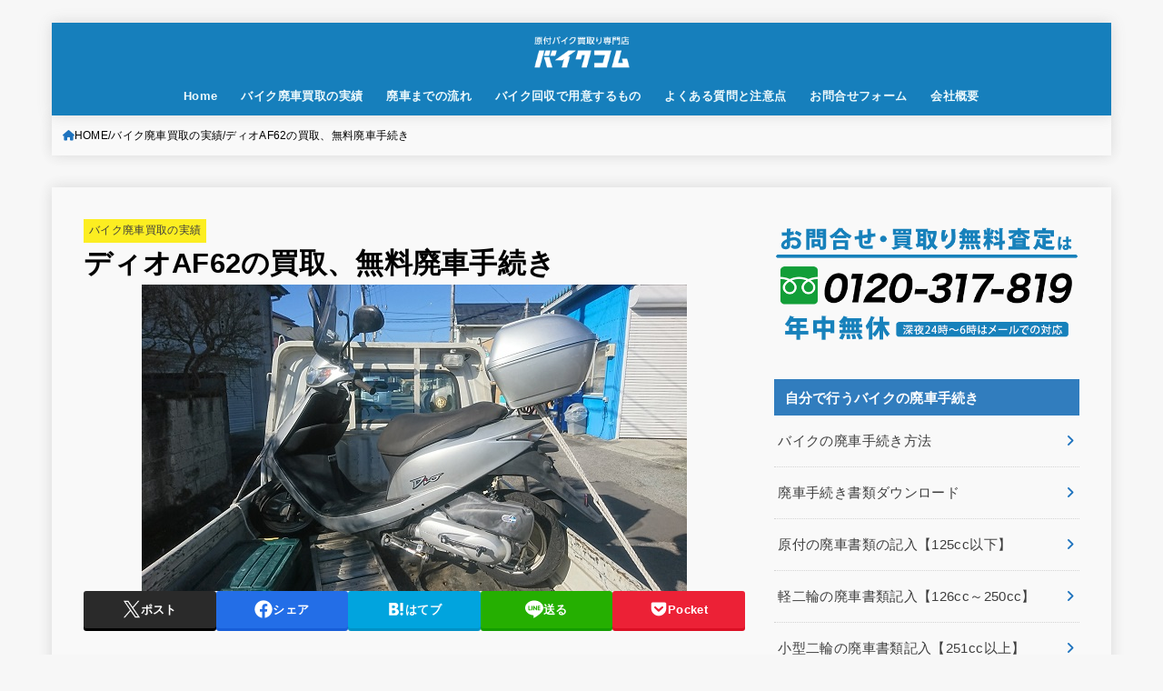

--- FILE ---
content_type: text/html; charset=UTF-8
request_url: https://kanagawa-bike.jp/odawarashibaikukaitori-dio/
body_size: 18047
content:
<!doctype html>
<html dir="ltr" lang="ja">
<head>
<meta charset="utf-8">
<meta http-equiv="X-UA-Compatible" content="IE=edge">
<meta name="HandheldFriendly" content="True">
<meta name="MobileOptimized" content="320">
<meta name="viewport" content="width=device-width, initial-scale=1.0, viewport-fit=cover">
<link rel="pingback" href="https://kanagawa-bike.jp/xmlrpc.php">
<link media="all" href="https://kanagawa-bike.jp/wp-content/cache/autoptimize/css/autoptimize_850a78134e04a3d5a7b8c7e8b3e2e8e4.css" rel="stylesheet"><title>ディオAF62の買取、無料廃車手続き | バイクコム湘南</title>

		<!-- All in One SEO 4.9.1.1 - aioseo.com -->
	<meta name="robots" content="max-image-preview:large" />
	<meta name="author" content="バイクコム湘南"/>
	<meta name="google-site-verification" content="VVFB14zrNopVTBmwukKl12QNfvC2I8_jDeCh40LLigI" />
	<link rel="canonical" href="https://kanagawa-bike.jp/odawarashibaikukaitori-dio/" />
	<meta name="generator" content="All in One SEO (AIOSEO) 4.9.1.1" />
		<script type="application/ld+json" class="aioseo-schema">
			{"@context":"https:\/\/schema.org","@graph":[{"@type":"Article","@id":"https:\/\/kanagawa-bike.jp\/odawarashibaikukaitori-dio\/#article","name":"\u30c7\u30a3\u30aaAF62\u306e\u8cb7\u53d6\u3001\u7121\u6599\u5ec3\u8eca\u624b\u7d9a\u304d | \u30d0\u30a4\u30af\u30b3\u30e0\u6e58\u5357","headline":"\u30c7\u30a3\u30aaAF62\u306e\u8cb7\u53d6\u3001\u7121\u6599\u5ec3\u8eca\u624b\u7d9a\u304d","author":{"@id":"https:\/\/kanagawa-bike.jp\/author\/aksiknaop-17895j\/#author"},"publisher":{"@id":"https:\/\/kanagawa-bike.jp\/#organization"},"image":{"@type":"ImageObject","url":"https:\/\/kanagawa-bike.jp\/wp-content\/uploads\/2019\/02\/DSC_3274.jpg","width":600,"height":337,"caption":"\u5c0f\u7530\u539f\u5e02\u30d0\u30a4\u30af\u8cb7\u53d6\u3001\u30c7\u30a3\u30aaAF62"},"datePublished":"2019-02-21T11:42:53+09:00","dateModified":"2019-02-17T22:56:55+09:00","inLanguage":"ja","mainEntityOfPage":{"@id":"https:\/\/kanagawa-bike.jp\/odawarashibaikukaitori-dio\/#webpage"},"isPartOf":{"@id":"https:\/\/kanagawa-bike.jp\/odawarashibaikukaitori-dio\/#webpage"},"articleSection":"\u30d0\u30a4\u30af\u5ec3\u8eca\u8cb7\u53d6\u306e\u5b9f\u7e3e, \u5c0f\u7530\u539f\u5e02\u30d0\u30a4\u30af\u5ec3\u8eca\u624b\u7d9a\u304d"},{"@type":"BreadcrumbList","@id":"https:\/\/kanagawa-bike.jp\/odawarashibaikukaitori-dio\/#breadcrumblist","itemListElement":[{"@type":"ListItem","@id":"https:\/\/kanagawa-bike.jp#listItem","position":1,"name":"\u30db\u30fc\u30e0","item":"https:\/\/kanagawa-bike.jp","nextItem":{"@type":"ListItem","@id":"https:\/\/kanagawa-bike.jp\/category\/%e6%9c%aa%e5%88%86%e9%a1%9e\/#listItem","name":"\u30d0\u30a4\u30af\u5ec3\u8eca\u8cb7\u53d6\u306e\u5b9f\u7e3e"}},{"@type":"ListItem","@id":"https:\/\/kanagawa-bike.jp\/category\/%e6%9c%aa%e5%88%86%e9%a1%9e\/#listItem","position":2,"name":"\u30d0\u30a4\u30af\u5ec3\u8eca\u8cb7\u53d6\u306e\u5b9f\u7e3e","item":"https:\/\/kanagawa-bike.jp\/category\/%e6%9c%aa%e5%88%86%e9%a1%9e\/","nextItem":{"@type":"ListItem","@id":"https:\/\/kanagawa-bike.jp\/odawarashibaikukaitori-dio\/#listItem","name":"\u30c7\u30a3\u30aaAF62\u306e\u8cb7\u53d6\u3001\u7121\u6599\u5ec3\u8eca\u624b\u7d9a\u304d"},"previousItem":{"@type":"ListItem","@id":"https:\/\/kanagawa-bike.jp#listItem","name":"\u30db\u30fc\u30e0"}},{"@type":"ListItem","@id":"https:\/\/kanagawa-bike.jp\/odawarashibaikukaitori-dio\/#listItem","position":3,"name":"\u30c7\u30a3\u30aaAF62\u306e\u8cb7\u53d6\u3001\u7121\u6599\u5ec3\u8eca\u624b\u7d9a\u304d","previousItem":{"@type":"ListItem","@id":"https:\/\/kanagawa-bike.jp\/category\/%e6%9c%aa%e5%88%86%e9%a1%9e\/#listItem","name":"\u30d0\u30a4\u30af\u5ec3\u8eca\u8cb7\u53d6\u306e\u5b9f\u7e3e"}}]},{"@type":"Organization","@id":"https:\/\/kanagawa-bike.jp\/#organization","name":"\u30d0\u30a4\u30af\u30b3\u30e0\u6e58\u5357","description":"\u6e58\u5357\u306e\u539f\u4ed8\u30d0\u30a4\u30af\u5ec3\u8eca\u3001\u51e6\u5206\u3001\u5ec3\u8eca\u624b\u7d9a\u304d\u3001\u85e4\u6ca2\u5e02\u3001\u8305\u30f6\u5d0e\u5e02\u3001\u5e73\u585a\u5e02\u3001\u5c0f\u7530\u539f\u5e02\u3001\u79e6\u91ce\u5e02\u3001\u4f0a\u52e2\u539f\u5e02\u3001\u5357\u8db3\u67c4\u5e02\u3001\u5bd2\u5ddd\u753a\u3001\u5927\u78ef\u753a\u3001\u4e8c\u5bae\u753a\u3001\u8db3\u67c4","url":"https:\/\/kanagawa-bike.jp\/","logo":{"@type":"ImageObject","url":"https:\/\/kanagawa-bike.jp\/wp-content\/uploads\/2019\/01\/logo_bikecomwhite_230x50.png","@id":"https:\/\/kanagawa-bike.jp\/odawarashibaikukaitori-dio\/#organizationLogo","width":230,"height":50,"caption":"\u30d0\u30a4\u30af\u30b3\u30e0"},"image":{"@id":"https:\/\/kanagawa-bike.jp\/odawarashibaikukaitori-dio\/#organizationLogo"}},{"@type":"Person","@id":"https:\/\/kanagawa-bike.jp\/author\/aksiknaop-17895j\/#author","url":"https:\/\/kanagawa-bike.jp\/author\/aksiknaop-17895j\/","name":"\u30d0\u30a4\u30af\u30b3\u30e0\u6e58\u5357"},{"@type":"WebPage","@id":"https:\/\/kanagawa-bike.jp\/odawarashibaikukaitori-dio\/#webpage","url":"https:\/\/kanagawa-bike.jp\/odawarashibaikukaitori-dio\/","name":"\u30c7\u30a3\u30aaAF62\u306e\u8cb7\u53d6\u3001\u7121\u6599\u5ec3\u8eca\u624b\u7d9a\u304d | \u30d0\u30a4\u30af\u30b3\u30e0\u6e58\u5357","inLanguage":"ja","isPartOf":{"@id":"https:\/\/kanagawa-bike.jp\/#website"},"breadcrumb":{"@id":"https:\/\/kanagawa-bike.jp\/odawarashibaikukaitori-dio\/#breadcrumblist"},"author":{"@id":"https:\/\/kanagawa-bike.jp\/author\/aksiknaop-17895j\/#author"},"creator":{"@id":"https:\/\/kanagawa-bike.jp\/author\/aksiknaop-17895j\/#author"},"image":{"@type":"ImageObject","url":"https:\/\/kanagawa-bike.jp\/wp-content\/uploads\/2019\/02\/DSC_3274.jpg","@id":"https:\/\/kanagawa-bike.jp\/odawarashibaikukaitori-dio\/#mainImage","width":600,"height":337,"caption":"\u5c0f\u7530\u539f\u5e02\u30d0\u30a4\u30af\u8cb7\u53d6\u3001\u30c7\u30a3\u30aaAF62"},"primaryImageOfPage":{"@id":"https:\/\/kanagawa-bike.jp\/odawarashibaikukaitori-dio\/#mainImage"},"datePublished":"2019-02-21T11:42:53+09:00","dateModified":"2019-02-17T22:56:55+09:00"},{"@type":"WebSite","@id":"https:\/\/kanagawa-bike.jp\/#website","url":"https:\/\/kanagawa-bike.jp\/","name":"\u30d0\u30a4\u30af\u30b3\u30e0\u6e58\u5357","description":"\u6e58\u5357\u306e\u539f\u4ed8\u30d0\u30a4\u30af\u5ec3\u8eca\u3001\u51e6\u5206\u3001\u5ec3\u8eca\u624b\u7d9a\u304d\u3001\u85e4\u6ca2\u5e02\u3001\u8305\u30f6\u5d0e\u5e02\u3001\u5e73\u585a\u5e02\u3001\u5c0f\u7530\u539f\u5e02\u3001\u79e6\u91ce\u5e02\u3001\u4f0a\u52e2\u539f\u5e02\u3001\u5357\u8db3\u67c4\u5e02\u3001\u5bd2\u5ddd\u753a\u3001\u5927\u78ef\u753a\u3001\u4e8c\u5bae\u753a\u3001\u8db3\u67c4","inLanguage":"ja","publisher":{"@id":"https:\/\/kanagawa-bike.jp\/#organization"}}]}
		</script>
		<!-- All in One SEO -->

<link rel='dns-prefetch' href='//fonts.googleapis.com' />
<link rel='dns-prefetch' href='//cdnjs.cloudflare.com' />
<link rel="alternate" type="application/rss+xml" title="バイクコム湘南 &raquo; フィード" href="https://kanagawa-bike.jp/feed/" />
<link rel="alternate" type="application/rss+xml" title="バイクコム湘南 &raquo; コメントフィード" href="https://kanagawa-bike.jp/comments/feed/" />
<link rel="alternate" type="application/rss+xml" title="バイクコム湘南 &raquo; ディオAF62の買取、無料廃車手続き のコメントのフィード" href="https://kanagawa-bike.jp/odawarashibaikukaitori-dio/feed/" />
<link rel="alternate" title="oEmbed (JSON)" type="application/json+oembed" href="https://kanagawa-bike.jp/wp-json/oembed/1.0/embed?url=https%3A%2F%2Fkanagawa-bike.jp%2Fodawarashibaikukaitori-dio%2F" />
<link rel="alternate" title="oEmbed (XML)" type="text/xml+oembed" href="https://kanagawa-bike.jp/wp-json/oembed/1.0/embed?url=https%3A%2F%2Fkanagawa-bike.jp%2Fodawarashibaikukaitori-dio%2F&#038;format=xml" />








<link rel='stylesheet' id='gf_font-css' href='https://fonts.googleapis.com/css?family=Concert+One&#038;display=swap' type='text/css' media='all' />

<link rel='stylesheet' id='fontawesome-css' href='https://cdnjs.cloudflare.com/ajax/libs/font-awesome/6.7.2/css/all.min.css' type='text/css' media='all' />
<script type="text/javascript" src="https://kanagawa-bike.jp/wp-includes/js/jquery/jquery.min.js?ver=3.7.1" id="jquery-core-js"></script>

<script type="text/javascript" id="jquery-js-after">
/* <![CDATA[ */
jQuery(function($){$(".widget_categories li, .widget_nav_menu li").has("ul").toggleClass("accordionMenu");$(".widget ul.children , .widget ul.sub-menu").after("<span class='accordionBtn'></span>");$(".widget ul.children , .widget ul.sub-menu").hide();$("ul .accordionBtn").on("click",function(){$(this).prev("ul").slideToggle();$(this).toggleClass("active")})});
//# sourceURL=jquery-js-after
/* ]]> */
</script>
<link rel="https://api.w.org/" href="https://kanagawa-bike.jp/wp-json/" /><link rel="alternate" title="JSON" type="application/json" href="https://kanagawa-bike.jp/wp-json/wp/v2/posts/3510" /><link rel="EditURI" type="application/rsd+xml" title="RSD" href="https://kanagawa-bike.jp/xmlrpc.php?rsd" />

<link rel='shortlink' href='https://kanagawa-bike.jp/?p=3510' />
<meta name="thumbnail" content="https://kanagawa-bike.jp/wp-content/uploads/2019/02/DSC_3274.jpg" />
<link rel="icon" href="https://kanagawa-bike.jp/wp-content/uploads/2020/07/cropped-21-32x32.png" sizes="32x32" />
<link rel="icon" href="https://kanagawa-bike.jp/wp-content/uploads/2020/07/cropped-21-192x192.png" sizes="192x192" />
<link rel="apple-touch-icon" href="https://kanagawa-bike.jp/wp-content/uploads/2020/07/cropped-21-180x180.png" />
<meta name="msapplication-TileImage" content="https://kanagawa-bike.jp/wp-content/uploads/2020/07/cropped-21-270x270.png" />
</head>
<body class="wp-singular post-template-default single single-post postid-3510 single-format-standard wp-custom-logo wp-embed-responsive wp-theme-jstork19 h_boader h_layout_pc_center_normal h_layout_sp_center">
<svg aria-hidden="true" xmlns="http://www.w3.org/2000/svg" width="0" height="0" focusable="false" role="none" style="visibility: hidden; position: absolute; left: -9999px; overflow: hidden;"><defs><symbol id="svgicon_search_btn" viewBox="0 0 50 50"><path d="M44.35,48.52l-4.95-4.95c-1.17-1.17-1.17-3.07,0-4.24l0,0c1.17-1.17,3.07-1.17,4.24,0l4.95,4.95c1.17,1.17,1.17,3.07,0,4.24 l0,0C47.42,49.7,45.53,49.7,44.35,48.52z"/><path d="M22.81,7c8.35,0,15.14,6.79,15.14,15.14s-6.79,15.14-15.14,15.14S7.67,30.49,7.67,22.14S14.46,7,22.81,7 M22.81,1 C11.13,1,1.67,10.47,1.67,22.14s9.47,21.14,21.14,21.14s21.14-9.47,21.14-21.14S34.49,1,22.81,1L22.81,1z"/></symbol><symbol id="svgicon_nav_btn" viewBox="0 0 50 50"><path d="M45.1,46.5H4.9c-1.6,0-2.9-1.3-2.9-2.9v-0.2c0-1.6,1.3-2.9,2.9-2.9h40.2c1.6,0,2.9,1.3,2.9,2.9v0.2 C48,45.2,46.7,46.5,45.1,46.5z"/><path d="M45.1,28.5H4.9c-1.6,0-2.9-1.3-2.9-2.9v-0.2c0-1.6,1.3-2.9,2.9-2.9h40.2c1.6,0,2.9,1.3,2.9,2.9v0.2 C48,27.2,46.7,28.5,45.1,28.5z"/><path d="M45.1,10.5H4.9C3.3,10.5,2,9.2,2,7.6V7.4c0-1.6,1.3-2.9,2.9-2.9h40.2c1.6,0,2.9,1.3,2.9,2.9v0.2 C48,9.2,46.7,10.5,45.1,10.5z"/></symbol><symbol id="stk-envelope-svg" viewBox="0 0 300 300"><path d="M300.03,81.5c0-30.25-24.75-55-55-55h-190c-30.25,0-55,24.75-55,55v140c0,30.25,24.75,55,55,55h190c30.25,0,55-24.75,55-55 V81.5z M37.4,63.87c4.75-4.75,11.01-7.37,17.63-7.37h190c6.62,0,12.88,2.62,17.63,7.37c4.75,4.75,7.37,11.01,7.37,17.63v5.56 c-0.32,0.2-0.64,0.41-0.95,0.64L160.2,169.61c-0.75,0.44-5.12,2.89-10.17,2.89c-4.99,0-9.28-2.37-10.23-2.94L30.99,87.7 c-0.31-0.23-0.63-0.44-0.95-0.64V81.5C30.03,74.88,32.65,68.62,37.4,63.87z M262.66,239.13c-4.75,4.75-11.01,7.37-17.63,7.37h-190 c-6.62,0-12.88-2.62-17.63-7.37c-4.75-4.75-7.37-11.01-7.37-17.63v-99.48l93.38,70.24c0.16,0.12,0.32,0.24,0.49,0.35 c1.17,0.81,11.88,7.88,26.13,7.88c14.25,0,24.96-7.07,26.14-7.88c0.17-0.11,0.33-0.23,0.49-0.35l93.38-70.24v99.48 C270.03,228.12,267.42,234.38,262.66,239.13z"/></symbol><symbol id="stk-close-svg" viewBox="0 0 384 512"><path fill="currentColor" d="M342.6 150.6c12.5-12.5 12.5-32.8 0-45.3s-32.8-12.5-45.3 0L192 210.7 86.6 105.4c-12.5-12.5-32.8-12.5-45.3 0s-12.5 32.8 0 45.3L146.7 256 41.4 361.4c-12.5 12.5-12.5 32.8 0 45.3s32.8 12.5 45.3 0L192 301.3 297.4 406.6c12.5 12.5 32.8 12.5 45.3 0s12.5-32.8 0-45.3L237.3 256 342.6 150.6z"/></symbol><symbol id="stk-twitter-svg" viewBox="0 0 512 512"><path d="M299.8,219.7L471,20.7h-40.6L281.7,193.4L163,20.7H26l179.6,261.4L26,490.7h40.6l157-182.5L349,490.7h137L299.8,219.7 L299.8,219.7z M244.2,284.3l-18.2-26L81.2,51.2h62.3l116.9,167.1l18.2,26l151.9,217.2h-62.3L244.2,284.3L244.2,284.3z"/></symbol><symbol id="stk-twitter_bird-svg" viewBox="0 0 512 512"><path d="M459.37 151.716c.325 4.548.325 9.097.325 13.645 0 138.72-105.583 298.558-298.558 298.558-59.452 0-114.68-17.219-161.137-47.106 8.447.974 16.568 1.299 25.34 1.299 49.055 0 94.213-16.568 130.274-44.832-46.132-.975-84.792-31.188-98.112-72.772 6.498.974 12.995 1.624 19.818 1.624 9.421 0 18.843-1.3 27.614-3.573-48.081-9.747-84.143-51.98-84.143-102.985v-1.299c13.969 7.797 30.214 12.67 47.431 13.319-28.264-18.843-46.781-51.005-46.781-87.391 0-19.492 5.197-37.36 14.294-52.954 51.655 63.675 129.3 105.258 216.365 109.807-1.624-7.797-2.599-15.918-2.599-24.04 0-57.828 46.782-104.934 104.934-104.934 30.213 0 57.502 12.67 76.67 33.137 23.715-4.548 46.456-13.32 66.599-25.34-7.798 24.366-24.366 44.833-46.132 57.827 21.117-2.273 41.584-8.122 60.426-16.243-14.292 20.791-32.161 39.308-52.628 54.253z"/></symbol><symbol id="stk-bluesky-svg" viewBox="0 0 256 256"><path d="M 60.901 37.747 C 88.061 58.137 117.273 99.482 127.999 121.666 C 138.727 99.482 167.938 58.137 195.099 37.747 C 214.696 23.034 246.45 11.651 246.45 47.874 C 246.45 55.109 242.302 108.648 239.869 117.34 C 231.413 147.559 200.6 155.266 173.189 150.601 C 221.101 158.756 233.288 185.766 206.966 212.776 C 156.975 264.073 135.115 199.905 129.514 183.464 C 128.487 180.449 128.007 179.038 127.999 180.238 C 127.992 179.038 127.512 180.449 126.486 183.464 C 120.884 199.905 99.024 264.073 49.033 212.776 C 22.711 185.766 34.899 158.756 82.81 150.601 C 55.4 155.266 24.587 147.559 16.13 117.34 C 13.697 108.648 9.55 55.109 9.55 47.874 C 9.55 11.651 41.304 23.034 60.901 37.747 Z"/></symbol><symbol id="stk-facebook-svg" viewBox="0 0 512 512"><path d="M504 256C504 119 393 8 256 8S8 119 8 256c0 123.78 90.69 226.38 209.25 245V327.69h-63V256h63v-54.64c0-62.15 37-96.48 93.67-96.48 27.14 0 55.52 4.84 55.52 4.84v61h-31.28c-30.8 0-40.41 19.12-40.41 38.73V256h68.78l-11 71.69h-57.78V501C413.31 482.38 504 379.78 504 256z"/></symbol><symbol id="stk-hatebu-svg" viewBox="0 0 50 50"><path d="M5.53,7.51c5.39,0,10.71,0,16.02,0,.73,0,1.47,.06,2.19,.19,3.52,.6,6.45,3.36,6.99,6.54,.63,3.68-1.34,7.09-5.02,8.67-.32,.14-.63,.27-1.03,.45,3.69,.93,6.25,3.02,7.37,6.59,1.79,5.7-2.32,11.79-8.4,12.05-6.01,.26-12.03,.06-18.13,.06V7.51Zm8.16,28.37c.16,.03,.26,.07,.35,.07,1.82,0,3.64,.03,5.46,0,2.09-.03,3.73-1.58,3.89-3.62,.14-1.87-1.28-3.79-3.27-3.97-2.11-.19-4.25-.04-6.42-.04v7.56Zm-.02-13.77c1.46,0,2.83,0,4.2,0,.29,0,.58,0,.86-.03,1.67-.21,3.01-1.53,3.17-3.12,.16-1.62-.75-3.32-2.36-3.61-1.91-.34-3.89-.25-5.87-.35v7.1Z"/><path d="M43.93,30.53h-7.69V7.59h7.69V30.53Z"/><path d="M44,38.27c0,2.13-1.79,3.86-3.95,3.83-2.12-.03-3.86-1.77-3.85-3.85,0-2.13,1.8-3.86,3.96-3.83,2.12,.03,3.85,1.75,3.84,3.85Z"/></symbol><symbol id="stk-line-svg" viewBox="0 0 32 32"><path d="M25.82 13.151c0.465 0 0.84 0.38 0.84 0.841 0 0.46-0.375 0.84-0.84 0.84h-2.34v1.5h2.34c0.465 0 0.84 0.377 0.84 0.84 0 0.459-0.375 0.839-0.84 0.839h-3.181c-0.46 0-0.836-0.38-0.836-0.839v-6.361c0-0.46 0.376-0.84 0.84-0.84h3.181c0.461 0 0.836 0.38 0.836 0.84 0 0.465-0.375 0.84-0.84 0.84h-2.34v1.5zM20.68 17.172c0 0.36-0.232 0.68-0.576 0.795-0.085 0.028-0.177 0.041-0.265 0.041-0.281 0-0.521-0.12-0.68-0.333l-3.257-4.423v3.92c0 0.459-0.372 0.839-0.841 0.839-0.461 0-0.835-0.38-0.835-0.839v-6.361c0-0.36 0.231-0.68 0.573-0.793 0.080-0.031 0.181-0.044 0.259-0.044 0.26 0 0.5 0.139 0.66 0.339l3.283 4.44v-3.941c0-0.46 0.376-0.84 0.84-0.84 0.46 0 0.84 0.38 0.84 0.84zM13.025 17.172c0 0.459-0.376 0.839-0.841 0.839-0.46 0-0.836-0.38-0.836-0.839v-6.361c0-0.46 0.376-0.84 0.84-0.84 0.461 0 0.837 0.38 0.837 0.84zM9.737 18.011h-3.181c-0.46 0-0.84-0.38-0.84-0.839v-6.361c0-0.46 0.38-0.84 0.84-0.84 0.464 0 0.84 0.38 0.84 0.84v5.521h2.341c0.464 0 0.839 0.377 0.839 0.84 0 0.459-0.376 0.839-0.839 0.839zM32 13.752c0-7.161-7.18-12.989-16-12.989s-16 5.828-16 12.989c0 6.415 5.693 11.789 13.38 12.811 0.521 0.109 1.231 0.344 1.411 0.787 0.16 0.401 0.105 1.021 0.051 1.44l-0.219 1.36c-0.060 0.401-0.32 1.581 1.399 0.86 1.721-0.719 9.221-5.437 12.581-9.3 2.299-2.519 3.397-5.099 3.397-7.957z"/></symbol><symbol id="stk-pokect-svg" viewBox="0 0 50 50"><path d="M8.04,6.5c-2.24,.15-3.6,1.42-3.6,3.7v13.62c0,11.06,11,19.75,20.52,19.68,10.7-.08,20.58-9.11,20.58-19.68V10.2c0-2.28-1.44-3.57-3.7-3.7H8.04Zm8.67,11.08l8.25,7.84,8.26-7.84c3.7-1.55,5.31,2.67,3.79,3.9l-10.76,10.27c-.35,.33-2.23,.33-2.58,0l-10.76-10.27c-1.45-1.36,.44-5.65,3.79-3.9h0Z"/></symbol><symbol id="stk-pinterest-svg" viewBox="0 0 50 50"><path d="M3.63,25c.11-6.06,2.25-11.13,6.43-15.19,4.18-4.06,9.15-6.12,14.94-6.18,6.23,.11,11.34,2.24,15.32,6.38,3.98,4.15,6,9.14,6.05,14.98-.11,6.01-2.25,11.06-6.43,15.15-4.18,4.09-9.15,6.16-14.94,6.21-2,0-4-.31-6.01-.92,.39-.61,.78-1.31,1.17-2.09,.44-.94,1-2.73,1.67-5.34,.17-.72,.42-1.7,.75-2.92,.39,.67,1.06,1.28,2,1.84,2.5,1.17,5.15,1.06,7.93-.33,2.89-1.67,4.9-4.26,6.01-7.76,1-3.67,.88-7.08-.38-10.22-1.25-3.15-3.49-5.41-6.72-6.8-4.06-1.17-8.01-1.04-11.85,.38s-6.51,3.85-8.01,7.3c-.39,1.28-.62,2.55-.71,3.8s-.04,2.47,.12,3.67,.59,2.27,1.25,3.21,1.56,1.67,2.67,2.17c.28,.11,.5,.11,.67,0,.22-.11,.44-.56,.67-1.33s.31-1.31,.25-1.59c-.06-.11-.17-.31-.33-.59-1.17-1.89-1.56-3.88-1.17-5.97,.39-2.09,1.25-3.85,2.59-5.3,2.06-1.84,4.47-2.84,7.22-3,2.75-.17,5.11,.59,7.05,2.25,1.06,1.22,1.74,2.7,2.04,4.42s.31,3.38,0,4.97c-.31,1.59-.85,3.07-1.63,4.47-1.39,2.17-3.03,3.28-4.92,3.34-1.11-.06-2.02-.49-2.71-1.29s-.91-1.74-.62-2.79c.11-.61,.44-1.81,1-3.59s.86-3.12,.92-4c-.17-2.12-1.14-3.2-2.92-3.26-1.39,.17-2.42,.79-3.09,1.88s-1.03,2.32-1.09,3.71c.17,1.62,.42,2.73,.75,3.34-.61,2.5-1.09,4.51-1.42,6.01-.11,.39-.42,1.59-.92,3.59s-.78,3.53-.83,4.59v2.34c-3.95-1.84-7.07-4.49-9.35-7.97-2.28-3.48-3.42-7.33-3.42-11.56Z"/></symbol><symbol id="stk-instagram-svg" viewBox="0 0 448 512"><path d="M224.1 141c-63.6 0-114.9 51.3-114.9 114.9s51.3 114.9 114.9 114.9S339 319.5 339 255.9 287.7 141 224.1 141zm0 189.6c-41.1 0-74.7-33.5-74.7-74.7s33.5-74.7 74.7-74.7 74.7 33.5 74.7 74.7-33.6 74.7-74.7 74.7zm146.4-194.3c0 14.9-12 26.8-26.8 26.8-14.9 0-26.8-12-26.8-26.8s12-26.8 26.8-26.8 26.8 12 26.8 26.8zm76.1 27.2c-1.7-35.9-9.9-67.7-36.2-93.9-26.2-26.2-58-34.4-93.9-36.2-37-2.1-147.9-2.1-184.9 0-35.8 1.7-67.6 9.9-93.9 36.1s-34.4 58-36.2 93.9c-2.1 37-2.1 147.9 0 184.9 1.7 35.9 9.9 67.7 36.2 93.9s58 34.4 93.9 36.2c37 2.1 147.9 2.1 184.9 0 35.9-1.7 67.7-9.9 93.9-36.2 26.2-26.2 34.4-58 36.2-93.9 2.1-37 2.1-147.8 0-184.8zM398.8 388c-7.8 19.6-22.9 34.7-42.6 42.6-29.5 11.7-99.5 9-132.1 9s-102.7 2.6-132.1-9c-19.6-7.8-34.7-22.9-42.6-42.6-11.7-29.5-9-99.5-9-132.1s-2.6-102.7 9-132.1c7.8-19.6 22.9-34.7 42.6-42.6 29.5-11.7 99.5-9 132.1-9s102.7-2.6 132.1 9c19.6 7.8 34.7 22.9 42.6 42.6 11.7 29.5 9 99.5 9 132.1s2.7 102.7-9 132.1z"/></symbol><symbol id="stk-youtube-svg" viewBox="0 0 576 512"><path d="M549.655 124.083c-6.281-23.65-24.787-42.276-48.284-48.597C458.781 64 288 64 288 64S117.22 64 74.629 75.486c-23.497 6.322-42.003 24.947-48.284 48.597-11.412 42.867-11.412 132.305-11.412 132.305s0 89.438 11.412 132.305c6.281 23.65 24.787 41.5 48.284 47.821C117.22 448 288 448 288 448s170.78 0 213.371-11.486c23.497-6.321 42.003-24.171 48.284-47.821 11.412-42.867 11.412-132.305 11.412-132.305s0-89.438-11.412-132.305zm-317.51 213.508V175.185l142.739 81.205-142.739 81.201z"/></symbol><symbol id="stk-tiktok-svg" viewBox="0 0 448 512"><path d="M448,209.91a210.06,210.06,0,0,1-122.77-39.25V349.38A162.55,162.55,0,1,1,185,188.31V278.2a74.62,74.62,0,1,0,52.23,71.18V0l88,0a121.18,121.18,0,0,0,1.86,22.17h0A122.18,122.18,0,0,0,381,102.39a121.43,121.43,0,0,0,67,20.14Z"/></symbol><symbol id="stk-feedly-svg" viewBox="0 0 50 50"><path d="M20.42,44.65h9.94c1.59,0,3.12-.63,4.25-1.76l12-12c2.34-2.34,2.34-6.14,0-8.48L29.64,5.43c-2.34-2.34-6.14-2.34-8.48,0L4.18,22.4c-2.34,2.34-2.34,6.14,0,8.48l12,12c1.12,1.12,2.65,1.76,4.24,1.76Zm-2.56-11.39l-.95-.95c-.39-.39-.39-1.02,0-1.41l7.07-7.07c.39-.39,1.02-.39,1.41,0l2.12,2.12c.39,.39,.39,1.02,0,1.41l-5.9,5.9c-.19,.19-.44,.29-.71,.29h-2.34c-.27,0-.52-.11-.71-.29Zm10.36,4.71l-.95,.95c-.19,.19-.44,.29-.71,.29h-2.34c-.27,0-.52-.11-.71-.29l-.95-.95c-.39-.39-.39-1.02,0-1.41l2.12-2.12c.39-.39,1.02-.39,1.41,0l2.12,2.12c.39,.39,.39,1.02,0,1.41ZM11.25,25.23l12.73-12.73c.39-.39,1.02-.39,1.41,0l2.12,2.12c.39,.39,.39,1.02,0,1.41l-11.55,11.55c-.19,.19-.45,.29-.71,.29h-2.34c-.27,0-.52-.11-.71-.29l-.95-.95c-.39-.39-.39-1.02,0-1.41Z"/></symbol><symbol id="stk-amazon-svg" viewBox="0 0 512 512"><path class="st0" d="M444.6,421.5L444.6,421.5C233.3,522,102.2,437.9,18.2,386.8c-5.2-3.2-14,0.8-6.4,9.6 C39.8,430.3,131.5,512,251.1,512c119.7,0,191-65.3,199.9-76.7C459.8,424,453.6,417.7,444.6,421.5z"/><path class="st0" d="M504,388.7L504,388.7c-5.7-7.4-34.5-8.8-52.7-6.5c-18.2,2.2-45.5,13.3-43.1,19.9c1.2,2.5,3.7,1.4,16.2,0.3 c12.5-1.2,47.6-5.7,54.9,3.9c7.3,9.6-11.2,55.4-14.6,62.8c-3.3,7.4,1.2,9.3,7.4,4.4c6.1-4.9,17-17.7,24.4-35.7 C503.9,419.6,508.3,394.3,504,388.7z"/><path class="st0" d="M302.6,147.3c-39.3,4.5-90.6,7.3-127.4,23.5c-42.4,18.3-72.2,55.7-72.2,110.7c0,70.4,44.4,105.6,101.4,105.6 c48.2,0,74.5-11.3,111.7-49.3c12.4,17.8,16.4,26.5,38.9,45.2c5,2.7,11.5,2.4,16-1.6l0,0h0c0,0,0,0,0,0l0.2,0.2 c13.5-12,38.1-33.4,51.9-45c5.5-4.6,4.6-11.9,0.2-18c-12.4-17.1-25.5-31.1-25.5-62.8V150.2c0-44.7,3.1-85.7-29.8-116.5 c-26-25-69.1-33.7-102-33.7c-64.4,0-136.3,24-151.5,103.7c-1.5,8.5,4.6,13,10.1,14.2l65.7,7c6.1-0.3,10.6-6.3,11.7-12.4 c5.6-27.4,28.7-40.7,54.5-40.7c13.9,0,29.7,5.1,38,17.6c9.4,13.9,8.2,33,8.2,49.1V147.3z M289.9,288.1 c-10.8,19.1-27.8,30.8-46.9,30.8c-26,0-41.2-19.8-41.2-49.1c0-57.7,51.7-68.2,100.7-68.2v14.7C302.6,242.6,303.2,264.7,289.9,288.1 z"/></symbol><symbol id="stk-user_url-svg" viewBox="0 0 50 50"><path d="M33.62,25c0,1.99-.11,3.92-.3,5.75H16.67c-.19-1.83-.38-3.76-.38-5.75s.19-3.92,.38-5.75h16.66c.19,1.83,.3,3.76,.3,5.75Zm13.65-5.75c.48,1.84,.73,3.76,.73,5.75s-.25,3.91-.73,5.75h-11.06c.19-1.85,.29-3.85,.29-5.75s-.1-3.9-.29-5.75h11.06Zm-.94-2.88h-10.48c-.9-5.74-2.68-10.55-4.97-13.62,7.04,1.86,12.76,6.96,15.45,13.62Zm-13.4,0h-15.87c.55-3.27,1.39-6.17,2.43-8.5,.94-2.12,1.99-3.66,3.01-4.63,1.01-.96,1.84-1.24,2.5-1.24s1.49,.29,2.5,1.24c1.02,.97,2.07,2.51,3.01,4.63,1.03,2.34,1.88,5.23,2.43,8.5h0Zm-29.26,0C6.37,9.72,12.08,4.61,19.12,2.76c-2.29,3.07-4.07,7.88-4.97,13.62H3.67Zm10.12,2.88c-.19,1.85-.37,3.77-.37,5.75s.18,3.9,.37,5.75H2.72c-.47-1.84-.72-3.76-.72-5.75s.25-3.91,.72-5.75H13.79Zm5.71,22.87c-1.03-2.34-1.88-5.23-2.43-8.5h15.87c-.55,3.27-1.39,6.16-2.43,8.5-.94,2.13-1.99,3.67-3.01,4.64-1.01,.95-1.84,1.24-2.58,1.24-.58,0-1.41-.29-2.42-1.24-1.02-.97-2.07-2.51-3.01-4.64h0Zm-.37,5.12c-7.04-1.86-12.76-6.96-15.45-13.62H14.16c.9,5.74,2.68,10.55,4.97,13.62h0Zm11.75,0c2.29-3.07,4.07-7.88,4.97-13.62h10.48c-2.7,6.66-8.41,11.76-15.45,13.62h0Z"/></symbol><symbol id="stk-link-svg" viewBox="0 0 256 256"><path d="M85.56787,153.44629l67.88281-67.88184a12.0001,12.0001,0,1,1,16.97071,16.97071L102.53857,170.417a12.0001,12.0001,0,1,1-16.9707-16.9707ZM136.478,170.4248,108.19385,198.709a36,36,0,0,1-50.91211-50.91113l28.28418-28.28418A12.0001,12.0001,0,0,0,68.59521,102.543L40.311,130.82715a60.00016,60.00016,0,0,0,84.85351,84.85254l28.28418-28.28418A12.0001,12.0001,0,0,0,136.478,170.4248ZM215.6792,40.3125a60.06784,60.06784,0,0,0-84.85352,0L102.5415,68.59668a12.0001,12.0001,0,0,0,16.97071,16.9707L147.79639,57.2832a36,36,0,0,1,50.91211,50.91114l-28.28418,28.28418a12.0001,12.0001,0,0,0,16.9707,16.9707L215.6792,125.165a60.00052,60.00052,0,0,0,0-84.85254Z"/></symbol></defs></svg>
<div id="container">

<header id="header" class="stk_header"><div class="inner-header wrap"><div class="site__logo fs_m"><p class="site__logo__title img"><a href="https://kanagawa-bike.jp/" class="custom-logo-link" rel="home"><img width="230" height="50" src="https://kanagawa-bike.jp/wp-content/uploads/2019/01/logo_bikecomwhite_230x50.png" class="custom-logo" alt="バイクコム" decoding="async" /></a></p></div><nav class="stk_g_nav stk-hidden_sp"><ul id="menu-%e3%83%a1%e3%82%a4%e3%83%b3%e3%83%a1%e3%83%8b%e3%83%a5%e3%83%bc" class="ul__g_nav gnav_m"><li id="menu-item-183" class="menu-item menu-item-type-post_type menu-item-object-page menu-item-home menu-item-183"><a href="https://kanagawa-bike.jp/">Home</a></li>
<li id="menu-item-3022" class="menu-item menu-item-type-taxonomy menu-item-object-category current-post-ancestor current-menu-parent current-post-parent menu-item-3022"><a href="https://kanagawa-bike.jp/category/%e6%9c%aa%e5%88%86%e9%a1%9e/">バイク廃車買取の実績</a></li>
<li id="menu-item-452" class="menu-item menu-item-type-post_type menu-item-object-page menu-item-452"><a href="https://kanagawa-bike.jp/baiku-kaisyuu-nagare/">廃車までの流れ</a></li>
<li id="menu-item-453" class="menu-item menu-item-type-post_type menu-item-object-page menu-item-453"><a href="https://kanagawa-bike.jp/baiku-kaisyuu-youi/">バイク回収で用意するもの</a></li>
<li id="menu-item-454" class="menu-item menu-item-type-post_type menu-item-object-page menu-item-454"><a href="https://kanagawa-bike.jp/baiku-haisya-cyuuitenn/">よくある質問と注意点</a></li>
<li id="menu-item-456" class="menu-item menu-item-type-post_type menu-item-object-page menu-item-456"><a href="https://kanagawa-bike.jp/baiku-form/">お問合せフォーム</a></li>
<li id="menu-item-455" class="menu-item menu-item-type-post_type menu-item-object-page menu-item-455"><a href="https://kanagawa-bike.jp/baikucom-kaisya/">会社概要</a></li>
</ul></nav><nav class="stk_g_nav fadeIn stk-hidden_pc"><ul id="menu-%e3%82%b9%e3%83%9e%e3%83%9b%e3%83%a1%e3%83%8b%e3%83%a5%e3%83%bc" class="ul__g_nav"><li id="menu-item-1925" class="menu-item menu-item-type-custom menu-item-object-custom menu-item-home menu-item-1925"><a href="https://kanagawa-bike.jp">ホーム</a></li>
<li id="menu-item-3023" class="menu-item menu-item-type-taxonomy menu-item-object-category current-post-ancestor current-menu-parent current-post-parent menu-item-3023"><a href="https://kanagawa-bike.jp/category/%e6%9c%aa%e5%88%86%e9%a1%9e/">バイク廃車買取の実績</a></li>
<li id="menu-item-1924" class="menu-item menu-item-type-post_type menu-item-object-page menu-item-1924"><a href="https://kanagawa-bike.jp/toiawase/">電話での問合せ</a></li>
<li id="menu-item-1672" class="menu-item menu-item-type-post_type menu-item-object-page menu-item-1672"><a href="https://kanagawa-bike.jp/baiku-form/">メールでの問合せ</a></li>
<li id="menu-item-1671" class="menu-item menu-item-type-post_type menu-item-object-page menu-item-1671"><a href="https://kanagawa-bike.jp/baiku-kaisyuu-nagare/">廃車までの流れ</a></li>
<li id="menu-item-1673" class="menu-item menu-item-type-post_type menu-item-object-page menu-item-1673"><a href="https://kanagawa-bike.jp/baiku-kaisyuu-youi/">用意するもの</a></li>
<li id="menu-item-1674" class="menu-item menu-item-type-post_type menu-item-object-page menu-item-1674"><a href="https://kanagawa-bike.jp/baiku-haisya-cyuuitenn/">よくある質問と注意点</a></li>
<li id="menu-item-1675" class="menu-item menu-item-type-post_type menu-item-object-page menu-item-1675"><a href="https://kanagawa-bike.jp/baikucom-kaisya/">会社概要</a></li>
</ul></nav></div></header><div id="breadcrumb" class="breadcrumb fadeIn pannavi_on"><div class="wrap"><ul class="breadcrumb__ul" itemscope itemtype="http://schema.org/BreadcrumbList"><li class="breadcrumb__li bc_homelink" itemprop="itemListElement" itemscope itemtype="http://schema.org/ListItem"><a class="breadcrumb__link" itemprop="item" href="https://kanagawa-bike.jp/"><span itemprop="name"> HOME</span></a><meta itemprop="position" content="1" /></li><li class="breadcrumb__li" itemprop="itemListElement" itemscope itemtype="http://schema.org/ListItem"><a class="breadcrumb__link" itemprop="item" href="https://kanagawa-bike.jp/category/%e6%9c%aa%e5%88%86%e9%a1%9e/"><span itemprop="name">バイク廃車買取の実績</span></a><meta itemprop="position" content="2" /></li><li class="breadcrumb__li" itemprop="itemListElement" itemscope itemtype="http://schema.org/ListItem" class="bc_posttitle"><span itemprop="name">ディオAF62の買取、無料廃車手続き</span><meta itemprop="position" content="3" /></li></ul></div></div>
<div id="content">
<div id="inner-content" class="fadeIn wrap">

<main id="main">
<article id="post-3510" class="post-3510 post type-post status-publish format-standard has-post-thumbnail hentry category-1 category-22 article">
<header class="article-header entry-header">

<p class="byline entry-meta vcard"><span class="cat-name cat-id-1"><a href="https://kanagawa-bike.jp/category/%e6%9c%aa%e5%88%86%e9%a1%9e/">バイク廃車買取の実績</a></span></p><h1 class="entry-title post-title" itemprop="headline" rel="bookmark">ディオAF62の買取、無料廃車手続き</h1><figure class="eyecatch stk_post_main_thum"><img width="600" height="337" src="https://kanagawa-bike.jp/wp-content/uploads/2019/02/DSC_3274.jpg" class="stk_post_main_thum__img wp-post-image" alt="小田原市バイク買取、ディオAF62" decoding="async" fetchpriority="high" srcset="https://kanagawa-bike.jp/wp-content/uploads/2019/02/DSC_3274.jpg 600w, https://kanagawa-bike.jp/wp-content/uploads/2019/02/DSC_3274-300x169.jpg 300w" sizes="(max-width: 600px) 100vw, 600px" /></figure><ul class="sns_btn__ul --style-rich"><li class="sns_btn__li twitter"><a class="sns_btn__link" target="blank" 
				href="//twitter.com/intent/tweet?url=https%3A%2F%2Fkanagawa-bike.jp%2Fodawarashibaikukaitori-dio%2F&text=%E3%83%87%E3%82%A3%E3%82%AAAF62%E3%81%AE%E8%B2%B7%E5%8F%96%E3%80%81%E7%84%A1%E6%96%99%E5%BB%83%E8%BB%8A%E6%89%8B%E7%B6%9A%E3%81%8D&tw_p=tweetbutton" 
				onclick="window.open(this.href, 'tweetwindow', 'width=550, height=450,personalbar=0,toolbar=0,scrollbars=1,resizable=1'); return false;
				">
				<svg class="stk_sns__svgicon"><use xlink:href="#stk-twitter-svg" /></svg>
				<span class="sns_btn__text">ポスト</span></a></li><li class="sns_btn__li facebook"><a class="sns_btn__link" 
				href="//www.facebook.com/sharer.php?src=bm&u=https%3A%2F%2Fkanagawa-bike.jp%2Fodawarashibaikukaitori-dio%2F&t=%E3%83%87%E3%82%A3%E3%82%AAAF62%E3%81%AE%E8%B2%B7%E5%8F%96%E3%80%81%E7%84%A1%E6%96%99%E5%BB%83%E8%BB%8A%E6%89%8B%E7%B6%9A%E3%81%8D" 
				onclick="javascript:window.open(this.href, '', 'menubar=no,toolbar=no,resizable=yes,scrollbars=yes,height=300,width=600');return false;
				">
				<svg class="stk_sns__svgicon"><use xlink:href="#stk-facebook-svg" /></svg>
				<span class="sns_btn__text">シェア</span></a></li><li class="sns_btn__li hatebu"><a class="sns_btn__link" target="_blank"
				href="//b.hatena.ne.jp/add?mode=confirm&url=https://kanagawa-bike.jp/odawarashibaikukaitori-dio/
				&title=%E3%83%87%E3%82%A3%E3%82%AAAF62%E3%81%AE%E8%B2%B7%E5%8F%96%E3%80%81%E7%84%A1%E6%96%99%E5%BB%83%E8%BB%8A%E6%89%8B%E7%B6%9A%E3%81%8D" 
				onclick="window.open(this.href, 'HBwindow', 'width=600, height=400, menubar=no, toolbar=no, scrollbars=yes'); return false;
				">
				<svg class="stk_sns__svgicon"><use xlink:href="#stk-hatebu-svg" /></svg>
				<span class="sns_btn__text">はてブ</span></a></li><li class="sns_btn__li line"><a class="sns_btn__link" target="_blank"
				href="//line.me/R/msg/text/?%E3%83%87%E3%82%A3%E3%82%AAAF62%E3%81%AE%E8%B2%B7%E5%8F%96%E3%80%81%E7%84%A1%E6%96%99%E5%BB%83%E8%BB%8A%E6%89%8B%E7%B6%9A%E3%81%8D%0Ahttps%3A%2F%2Fkanagawa-bike.jp%2Fodawarashibaikukaitori-dio%2F
				">
				<svg class="stk_sns__svgicon"><use xlink:href="#stk-line-svg" /></svg>
				<span class="sns_btn__text">送る</span></a></li><li class="sns_btn__li pocket"><a class="sns_btn__link" 
				href="//getpocket.com/edit?url=https://kanagawa-bike.jp/odawarashibaikukaitori-dio/&title=%E3%83%87%E3%82%A3%E3%82%AAAF62%E3%81%AE%E8%B2%B7%E5%8F%96%E3%80%81%E7%84%A1%E6%96%99%E5%BB%83%E8%BB%8A%E6%89%8B%E7%B6%9A%E3%81%8D" 
				onclick="window.open(this.href, 'Pocketwindow', 'width=550, height=350, menubar=no, toolbar=no, scrollbars=yes'); return false;
				">
				<svg class="stk_sns__svgicon"><use xlink:href="#stk-pokect-svg" /></svg>
				<span class="sns_btn__text">Pocket</span></a></li></ul>
</header>

<section class="entry-content cf">

<p>小田原市で買取したホンダディオAF62になります。バイクの状態は、エンジン始動(キックスタート)、バッテリー無し、外装の割れ、塗装剥がれが少しあります。</p>
<p>実働車になりますので買取対応です。ホンダのディオシリーズは多数のグレードがあります。状態によって買取できない型式のディオもありますので、お問合せ下さい。</p>
<figure id="attachment_2509" aria-describedby="caption-attachment-2509" style="width: 300px" class="wp-caption alignnone"><img decoding="async" class="size-medium wp-image-2509" src="https://kanagawa-bike.jp/wp-content/uploads/2017/06/dio_2031016-300x244.jpg" alt="" width="300" height="244" /><figcaption id="caption-attachment-2509" class="wp-caption-text"><strong>ホンダ　ディオAF62</strong></figcaption></figure>
<p>ホンダ　ディオAF62は買取対象バイクになりますが、外装の状態が悪い場合は買取不可になります。塗装剥がれがメーカーリコールで出てるバイクです。外装のつるっぱげ車は買取不可になります。割れが多数、エンジン焼き付き、異音も買取不可。</p>
<div id="toc_container" class="toc_white no_bullets"><p class="toc_title">目次</p><ul class="toc_list"><li><a href="#i">1 原付スクーターの買取り強化中</a></li><li><a href="#i-2">2 小田原市の買取り強化バイク</a></li><li><a href="#i-3">3 バイクコムが選ばれてる理由は！</a></li><li><a href="#i-4">4 市役所、陸運局でのナンバー返納手続も無料。</a></li><li><a href="#i-5">5 土日祝、夜間も買取り、廃車にお伺いします。</a></li></ul></div>
<h3><span id="i"><span id="i"><span id="4">原付スクーターの買取り強化中</span></span></span></h3>
<p>原付スクーターも多数買取りしています。長期放置、動かなくても買取り対応車種が多数あります。４サイクルのFi車は買取り強化しています。状態が悪くてもお問合せ下さい。</p>
<h3><span id="i-2"><span id="i-2"><span id="i"><span id="i-4">小田原市の買取り強化バイク</span></span></span></span></h3>
<p>以下は買取り強化バイクになります！状態が悪くてもOK！</p>
<p>カギ・書類紛失、動かなくても、長期放置でもOK！無料処分はもったいない！リストにないバイクも多数買取りしてます！お気軽にお問合せ下さい。</p>
<ul>
<li>ヤマハJOGシリーズ</li>
<li>エンジン実動の原付スクーター※異音なし</li>
<li>排気量５０～１２５の原付２種</li>
<li>チェンジ付のギア車なら何でも買取</li>
<li>ビジネスバイク、カブ、ベンリー、メイト、ギア、バーディーなど</li>
<li>リード９０、１００、１１０、１２５</li>
<li>アクシス９０、１００、１２５</li>
<li>シグナスX、125</li>
<li>ジャイロX、UP</li>
<li>スペーシー１００、１２５</li>
<li>ビーノ</li>
<li>ズーマー</li>
<li>ディオAF34,35,63,68</li>
<li>VOX</li>
<li>BW,S</li>
<li>レッツ</li>
<li>ZZ</li>
<li>アドレスV１２５</li>
<li>カワサキバイク</li>
<li>古いチェンジ付の原付</li>
<li>オフロードバイクなら何でも買取り</li>
<li>レーサー、ネイキッド、SSなど</li>
</ul>
<p>&nbsp;</p>
<h4><span id="i-3"><span id="i-3"><span id="i-2"><span id="i-5">バイクコムが選ばれてる理由は！</span></span></span></span></h4>
<ul>
<li>バイクの廃車手続き、回収など費用は一切かかりません！</li>
<li>状態のよいバイクは買取りしてます！買取り成約率は95％</li>
<li>買取りできない状態のバイクも無料処分でクオカードプレゼント！</li>
<li>廃車手続き完了後に廃車書類を郵送！</li>
<li>書類紛失・カギ紛失バイクの買取り、引取りもOK</li>
<li>自賠責保険の解約も対応</li>
</ul>
<p>&nbsp;</p>
<h4><span id="i-4"><span id="i-4"><span id="i-3"><span id="i-6"><strong>市役所、陸運局でのナンバー返納手続も無料。</strong></span></span></span></span></h4>
<p>廃車手続きが完了しましたら、弊社より廃車書類、廃車書類のコピーをお客様の自宅に無料で郵送させて頂きます。</p>
<p>市役所から陸運局での廃車手続き、書類紛失、他県ナンバーの廃車手続きもお任せ下さい！費用は一切かかりません！</p>
<p>&nbsp;</p>
<h4><span id="i-5"><span id="i-5"><span id="i-4"><span id="i-7">土日祝、夜間も買取り、廃車にお伺いします。</span></span></span></span></h4>
<p>土日祝、夜間も廃車買取りにお伺いします。買取り、回収、廃車手続き時間も2分で終了。</p>
<p>&nbsp;</p>
<p><a href="https://kanagawa-bike.jp/odawara-baiku-haisya/">小田原市のバイク廃車手続きについて</a></p>
<p>小田原市で廃車手続きを行う時に必要なもの、手続き方法はこちらをご参照下さい。</p>
<p>&nbsp;</p>

</section>

<footer class="article-footer"><ul class="post-categories">
	<li><a href="https://kanagawa-bike.jp/category/%e6%9c%aa%e5%88%86%e9%a1%9e/" rel="category tag">バイク廃車買取の実績</a></li>
	<li><a href="https://kanagawa-bike.jp/category/%e5%b0%8f%e7%94%b0%e5%8e%9f%e5%b8%82%e3%83%90%e3%82%a4%e3%82%af%e5%bb%83%e8%bb%8a%e6%89%8b%e7%b6%9a%e3%81%8d/" rel="category tag">小田原市バイク廃車手続き</a></li></ul></footer>
</article>

<div id="single_foot">

<div class="sharewrap"><ul class="sns_btn__ul --style-rich"><li class="sns_btn__li twitter"><a class="sns_btn__link" target="blank" 
				href="//twitter.com/intent/tweet?url=https%3A%2F%2Fkanagawa-bike.jp%2Fodawarashibaikukaitori-dio%2F&text=%E3%83%87%E3%82%A3%E3%82%AAAF62%E3%81%AE%E8%B2%B7%E5%8F%96%E3%80%81%E7%84%A1%E6%96%99%E5%BB%83%E8%BB%8A%E6%89%8B%E7%B6%9A%E3%81%8D&tw_p=tweetbutton" 
				onclick="window.open(this.href, 'tweetwindow', 'width=550, height=450,personalbar=0,toolbar=0,scrollbars=1,resizable=1'); return false;
				">
				<svg class="stk_sns__svgicon"><use xlink:href="#stk-twitter-svg" /></svg>
				<span class="sns_btn__text">ポスト</span></a></li><li class="sns_btn__li facebook"><a class="sns_btn__link" 
				href="//www.facebook.com/sharer.php?src=bm&u=https%3A%2F%2Fkanagawa-bike.jp%2Fodawarashibaikukaitori-dio%2F&t=%E3%83%87%E3%82%A3%E3%82%AAAF62%E3%81%AE%E8%B2%B7%E5%8F%96%E3%80%81%E7%84%A1%E6%96%99%E5%BB%83%E8%BB%8A%E6%89%8B%E7%B6%9A%E3%81%8D" 
				onclick="javascript:window.open(this.href, '', 'menubar=no,toolbar=no,resizable=yes,scrollbars=yes,height=300,width=600');return false;
				">
				<svg class="stk_sns__svgicon"><use xlink:href="#stk-facebook-svg" /></svg>
				<span class="sns_btn__text">シェア</span></a></li><li class="sns_btn__li hatebu"><a class="sns_btn__link" target="_blank"
				href="//b.hatena.ne.jp/add?mode=confirm&url=https://kanagawa-bike.jp/odawarashibaikukaitori-dio/
				&title=%E3%83%87%E3%82%A3%E3%82%AAAF62%E3%81%AE%E8%B2%B7%E5%8F%96%E3%80%81%E7%84%A1%E6%96%99%E5%BB%83%E8%BB%8A%E6%89%8B%E7%B6%9A%E3%81%8D" 
				onclick="window.open(this.href, 'HBwindow', 'width=600, height=400, menubar=no, toolbar=no, scrollbars=yes'); return false;
				">
				<svg class="stk_sns__svgicon"><use xlink:href="#stk-hatebu-svg" /></svg>
				<span class="sns_btn__text">はてブ</span></a></li><li class="sns_btn__li line"><a class="sns_btn__link" target="_blank"
				href="//line.me/R/msg/text/?%E3%83%87%E3%82%A3%E3%82%AAAF62%E3%81%AE%E8%B2%B7%E5%8F%96%E3%80%81%E7%84%A1%E6%96%99%E5%BB%83%E8%BB%8A%E6%89%8B%E7%B6%9A%E3%81%8D%0Ahttps%3A%2F%2Fkanagawa-bike.jp%2Fodawarashibaikukaitori-dio%2F
				">
				<svg class="stk_sns__svgicon"><use xlink:href="#stk-line-svg" /></svg>
				<span class="sns_btn__text">送る</span></a></li><li class="sns_btn__li pocket"><a class="sns_btn__link" 
				href="//getpocket.com/edit?url=https://kanagawa-bike.jp/odawarashibaikukaitori-dio/&title=%E3%83%87%E3%82%A3%E3%82%AAAF62%E3%81%AE%E8%B2%B7%E5%8F%96%E3%80%81%E7%84%A1%E6%96%99%E5%BB%83%E8%BB%8A%E6%89%8B%E7%B6%9A%E3%81%8D" 
				onclick="window.open(this.href, 'Pocketwindow', 'width=550, height=350, menubar=no, toolbar=no, scrollbars=yes'); return false;
				">
				<svg class="stk_sns__svgicon"><use xlink:href="#stk-pokect-svg" /></svg>
				<span class="sns_btn__text">Pocket</span></a></li></ul></div><div id="np-post"><div class="prev np-post-list"><a href="https://kanagawa-bike.jp/jog36hadanoshikaitori/" data-text="PREV PAGE"><figure class="eyecatch"><img width="128" height="72" src="https://kanagawa-bike.jp/wp-content/uploads/2019/02/DSC_3289.jpg" class="attachment-thumbnail size-thumbnail wp-post-image" alt="秦野市バイク買取、JOG" decoding="async" srcset="https://kanagawa-bike.jp/wp-content/uploads/2019/02/DSC_3289.jpg 600w, https://kanagawa-bike.jp/wp-content/uploads/2019/02/DSC_3289-300x169.jpg 300w" sizes="(max-width: 128px) 100vw, 128px" /></figure><span class="ttl">ヤマハJOGの買取、無料廃車手続き</span></a></div><div class="next np-post-list"><a href="https://kanagawa-bike.jp/jogkaitoir-fuzisawashi/" data-text="NEXT PAGE"><span class="ttl">ヤマハJOG不動車の買取、無料廃車手続き</span><figure class="eyecatch"><img width="128" height="72" src="https://kanagawa-bike.jp/wp-content/uploads/2019/02/DSC_3240.jpg" class="attachment-thumbnail size-thumbnail wp-post-image" alt="藤沢市バイク買取、JOG" decoding="async" srcset="https://kanagawa-bike.jp/wp-content/uploads/2019/02/DSC_3240.jpg 600w, https://kanagawa-bike.jp/wp-content/uploads/2019/02/DSC_3240-300x169.jpg 300w" sizes="(max-width: 128px) 100vw, 128px" /></figure></a></div></div><div id="related-box" class="original-related"><div class="related-h h_ttl h2"><span class="gf">RECOMMEND</span></div><ul><li class="related_newpost__li">
			<a href="https://kanagawa-bike.jp/odawarashi-baiku-hikitori/">
				<figure class="eyecatch of-cover"><img width="406" height="227" src="https://kanagawa-bike.jp/wp-content/uploads/2017/05/6MG_1536.jpg" class="archives-eyecatch-image attachment-oc-post-thum wp-post-image" alt="" decoding="async" loading="lazy" srcset="https://kanagawa-bike.jp/wp-content/uploads/2017/05/6MG_1536.jpg 406w, https://kanagawa-bike.jp/wp-content/uploads/2017/05/6MG_1536-300x168.jpg 300w" sizes="auto, (max-width: 406px) 45vw, 406px" /><span class="osusume-label cat-name cat-id-1">バイク廃車買取の実績</span></figure><div class="ttl">小田原市バイク引取は費用０円でクオカードプレゼント</div>
			</a>
		</li><li class="related_newpost__li">
			<a href="https://kanagawa-bike.jp/chigasakishi-baiku-hikitori/">
				<figure class="eyecatch of-cover"><img width="485" height="273" src="https://kanagawa-bike.jp/wp-content/uploads/2017/05/DSC_2163.jpg-3.jpg" class="archives-eyecatch-image attachment-oc-post-thum wp-post-image" alt="" decoding="async" loading="lazy" srcset="https://kanagawa-bike.jp/wp-content/uploads/2017/05/DSC_2163.jpg-3.jpg 500w, https://kanagawa-bike.jp/wp-content/uploads/2017/05/DSC_2163.jpg-3-300x169.jpg 300w" sizes="auto, (max-width: 485px) 45vw, 485px" /><span class="osusume-label cat-name cat-id-1">バイク廃車買取の実績</span></figure><div class="ttl">茅ヶ崎市のバイク引取り・費用０円でクオカードプレゼント！</div>
			</a>
		</li><li class="related_newpost__li">
			<a href="https://kanagawa-bike.jp/hiratukashi-baikusyobunn-2/">
				<figure class="eyecatch of-cover"><img width="485" height="272" src="https://kanagawa-bike.jp/wp-content/uploads/2018/10/DSC_2528.jpg" class="archives-eyecatch-image attachment-oc-post-thum wp-post-image" alt="" decoding="async" loading="lazy" srcset="https://kanagawa-bike.jp/wp-content/uploads/2018/10/DSC_2528.jpg 600w, https://kanagawa-bike.jp/wp-content/uploads/2018/10/DSC_2528-300x169.jpg 300w" sizes="auto, (max-width: 485px) 45vw, 485px" /><span class="osusume-label cat-name cat-id-1">バイク廃車買取の実績</span></figure><div class="ttl">平塚市バイク処分でクオカードプレゼント</div>
			</a>
		</li><li class="related_newpost__li">
			<a href="https://kanagawa-bike.jp/odawara-baiku-haisya/">
				<figure class="eyecatch of-cover"><img width="485" height="194" src="https://kanagawa-bike.jp/wp-content/uploads/2017/02/750_300.jpg" class="archives-eyecatch-image attachment-oc-post-thum wp-post-image" alt="" decoding="async" loading="lazy" srcset="https://kanagawa-bike.jp/wp-content/uploads/2017/02/750_300.jpg 750w, https://kanagawa-bike.jp/wp-content/uploads/2017/02/750_300-300x120.jpg 300w" sizes="auto, (max-width: 485px) 45vw, 485px" /><span class="osusume-label cat-name cat-id-22">小田原市バイク廃車手続き</span></figure><div class="ttl">小田原市・原付バイクの廃車手続き方法と買取</div>
			</a>
		</li><li class="related_newpost__li">
			<a href="https://kanagawa-bike.jp/today-kaitori/">
				<figure class="eyecatch of-cover"><img width="485" height="272" src="https://kanagawa-bike.jp/wp-content/uploads/2019/01/DSC_3003.jpg" class="archives-eyecatch-image attachment-oc-post-thum wp-post-image" alt="藤沢市バイク買取　トゥデイ" decoding="async" loading="lazy" srcset="https://kanagawa-bike.jp/wp-content/uploads/2019/01/DSC_3003.jpg 650w, https://kanagawa-bike.jp/wp-content/uploads/2019/01/DSC_3003-300x168.jpg 300w" sizes="auto, (max-width: 485px) 45vw, 485px" /><span class="osusume-label cat-name cat-id-1">バイク廃車買取の実績</span></figure><div class="ttl">ホンダ　トゥデイ不動車の買取、無料廃車手続き</div>
			</a>
		</li><li class="related_newpost__li">
			<a href="https://kanagawa-bike.jp/hiratukashi-bikehaisya/">
				<figure class="eyecatch of-cover"><img width="485" height="272" src="https://kanagawa-bike.jp/wp-content/uploads/2018/06/DSC_0748.jpg" class="archives-eyecatch-image attachment-oc-post-thum wp-post-image" alt="" decoding="async" loading="lazy" srcset="https://kanagawa-bike.jp/wp-content/uploads/2018/06/DSC_0748.jpg 600w, https://kanagawa-bike.jp/wp-content/uploads/2018/06/DSC_0748-300x169.jpg 300w" sizes="auto, (max-width: 485px) 45vw, 485px" /><span class="osusume-label cat-name cat-id-1">バイク廃車買取の実績</span></figure><div class="ttl">平塚市｜バイクのお得な廃車手続き！動かない原付スクーター買取</div>
			</a>
		</li><li class="related_newpost__li">
			<a href="https://kanagawa-bike.jp/ashigara-baikukaitori/">
				<figure class="eyecatch of-cover"><img width="485" height="272" src="https://kanagawa-bike.jp/wp-content/uploads/2018/12/DSC_2742.jpg" class="archives-eyecatch-image attachment-oc-post-thum wp-post-image" alt="" decoding="async" loading="lazy" srcset="https://kanagawa-bike.jp/wp-content/uploads/2018/12/DSC_2742.jpg 650w, https://kanagawa-bike.jp/wp-content/uploads/2018/12/DSC_2742-300x168.jpg 300w" sizes="auto, (max-width: 485px) 45vw, 485px" /><span class="osusume-label cat-name cat-id-1">バイク廃車買取の実績</span></figure><div class="ttl">足柄上郡大井町・原付バイク買取、即日対応</div>
			</a>
		</li><li class="related_newpost__li">
			<a href="https://kanagawa-bike.jp/jog-sa16j/">
				<figure class="eyecatch of-cover"><img width="485" height="272" src="https://kanagawa-bike.jp/wp-content/uploads/2019/01/DSC_3204.jpg" class="archives-eyecatch-image attachment-oc-post-thum wp-post-image" alt="茅ヶ崎市バイク買取" decoding="async" loading="lazy" srcset="https://kanagawa-bike.jp/wp-content/uploads/2019/01/DSC_3204.jpg 600w, https://kanagawa-bike.jp/wp-content/uploads/2019/01/DSC_3204-300x169.jpg 300w" sizes="auto, (max-width: 485px) 45vw, 485px" /><span class="osusume-label cat-name cat-id-1">バイク廃車買取の実績</span></figure><div class="ttl">茅ヶ崎市ヤマハJOGの買取</div>
			</a>
		</li></ul></div>
</div>
</main>
<div id="sidebar1" class="sidebar" role="complementary"><div id="text-17" class="widget widget_text">			<div class="textwidget"><a href="https://kanagawa-bike.jp/toiawase/" target="_blank" rel="noopener noreferrer"><img class="alignnone size-full wp-image-1977" src="https://kanagawa-bike.jp/wp-content/uploads/2018/01/777.png" alt="" width="450" height="250" /></a></div>
		</div><div id="pages-3" class="widget widget_pages"><h4 class="widgettitle gf"><span>自分で行うバイクの廃車手続き</span></h4>
			<ul>
				<li class="page_item page-item-103"><a href="https://kanagawa-bike.jp/haisya-houhou/">バイクの廃車手続き方法</a></li>
<li class="page_item page-item-229"><a href="https://kanagawa-bike.jp/haisyatetudki-syorui/">廃車手続き書類ダウンロード</a></li>
<li class="page_item page-item-576"><a href="https://kanagawa-bike.jp/haisyasyorui-kinyuu/">原付の廃車書類の記入【125cc以下】</a></li>
<li class="page_item page-item-638"><a href="https://kanagawa-bike.jp/haisya126-250/">軽二輪の廃車書類記入【126cc～250cc】</a></li>
<li class="page_item page-item-640"><a href="https://kanagawa-bike.jp/kogatanirinn-haisya/">小型二輪の廃車書類記入【251cc以上】</a></li>
<li class="page_item page-item-646"><a href="https://kanagawa-bike.jp/haisyatetuduki-syorui/">廃車手続き・その他の書類記入</a></li>
<li class="page_item page-item-578"><a href="https://kanagawa-bike.jp/haisyasyorui-saihakkou/">書類・ナンバープレートの紛失</a></li>
<li class="page_item page-item-108"><a href="https://kanagawa-bike.jp/haisyatetuduki/">その他の廃車手続き情報</a></li>
<li class="page_item page-item-299"><a href="https://kanagawa-bike.jp/zibaisekihokenn-kaiyaku/">自賠責保険の解約と変更</a></li>
<li class="page_item page-item-206"><a href="https://kanagawa-bike.jp/zeikin/">バイクの税金【排気量別】</a></li>
<li class="page_item page-item-184"><a href="https://kanagawa-bike.jp/baikuhaisya-zirei/">廃車手続きでよくある質問</a></li>
<li class="page_item page-item-710"><a href="https://kanagawa-bike.jp/baikuhaisya-cyuuitenn/">バイクコムでの廃車手続き注意点</a></li>
			</ul>

			</div><div id="pages-4" class="widget widget_pages"><h4 class="widgettitle gf"><span>バイクの買取回収について</span></h4>
			<ul>
				<li class="page_item page-item-602"><a href="https://kanagawa-bike.jp/houchibaiku-kaisyuu/">放置バイクの無料回収</a></li>
<li class="page_item page-item-604"><a href="https://kanagawa-bike.jp/kaisyuu-fuka/">回収できないバイクについて</a></li>
<li class="page_item page-item-606"><a href="https://kanagawa-bike.jp/baikukaisyuu-fuyou/">立会不要の回収について</a></li>
<li class="page_item page-item-668"><a href="https://kanagawa-bike.jp/baiku-hikitri/">バイクの回収・注意事項</a></li>
<li class="page_item page-item-2331"><a href="https://kanagawa-bike.jp/baiku-kaitori/">関東エリアのバイク買取りについて</a></li>
<li class="page_item page-item-3058"><a href="https://kanagawa-bike.jp/line-bikekaitori/">LINEでの簡単バイク買取り査定</a></li>
			</ul>

			</div><div id="categories-2" class="widget widget_categories"><h4 class="widgettitle gf"><span>湘南エリアでのバイク買取回収</span></h4>
			<ul>
					<li class="cat-item cat-item-33"><a href="https://kanagawa-bike.jp/category/%e3%81%8a%e7%9f%a5%e3%82%89%e3%81%9b/">お知らせ</a>
</li>
	<li class="cat-item cat-item-1"><a href="https://kanagawa-bike.jp/category/%e6%9c%aa%e5%88%86%e9%a1%9e/">バイク廃車買取の実績</a>
</li>
	<li class="cat-item cat-item-15"><a href="https://kanagawa-bike.jp/category/%e6%b9%98%e5%8d%97%e3%83%8a%e3%83%b3%e3%83%90%e3%83%bc%e3%81%ae%e5%bb%83%e8%bb%8a%e6%89%8b%e7%b6%9a%e3%81%8d/">湘南ナンバーの廃車手続き</a>
</li>
	<li class="cat-item cat-item-18"><a href="https://kanagawa-bike.jp/category/fuzisawa-baikuhaisya/">藤沢市バイク廃車手続き</a>
</li>
	<li class="cat-item cat-item-21"><a href="https://kanagawa-bike.jp/category/%e5%b9%b3%e5%a1%9a%e5%b8%82%e3%83%90%e3%82%a4%e3%82%af%e5%bb%83%e8%bb%8a%e6%89%8b%e7%b6%9a%e3%81%8d/">平塚市バイク廃車手続き</a>
</li>
	<li class="cat-item cat-item-19"><a href="https://kanagawa-bike.jp/category/%e8%8c%85%e3%83%b6%e5%b4%8e%e5%b8%82%e3%83%90%e3%82%a4%e3%82%af%e5%bb%83%e8%bb%8a%e6%89%8b%e7%b6%9a%e3%81%8d/">茅ヶ崎市バイク廃車手続き</a>
</li>
	<li class="cat-item cat-item-22"><a href="https://kanagawa-bike.jp/category/%e5%b0%8f%e7%94%b0%e5%8e%9f%e5%b8%82%e3%83%90%e3%82%a4%e3%82%af%e5%bb%83%e8%bb%8a%e6%89%8b%e7%b6%9a%e3%81%8d/">小田原市バイク廃車手続き</a>
</li>
	<li class="cat-item cat-item-23"><a href="https://kanagawa-bike.jp/category/%e7%a7%a6%e9%87%8e%e5%b8%82%e3%83%90%e3%82%a4%e3%82%af%e5%bb%83%e8%bb%8a%e6%89%8b%e7%b6%9a%e3%81%8d/">秦野市バイク廃車手続き</a>
</li>
	<li class="cat-item cat-item-24"><a href="https://kanagawa-bike.jp/category/%e4%bc%8a%e5%8b%a2%e5%8e%9f%e5%b8%82%e3%83%90%e3%82%a4%e3%82%af%e5%bb%83%e8%bb%8a%e6%89%8b%e7%b6%9a%e3%81%8d/">伊勢原市バイク廃車手続き</a>
</li>
	<li class="cat-item cat-item-25"><a href="https://kanagawa-bike.jp/category/%e5%8d%97%e8%b6%b3%e6%9f%84%e5%b8%82%e3%83%90%e3%82%a4%e3%82%af%e5%bb%83%e8%bb%8a%e6%89%8b%e7%b6%9a%e3%81%8d/">南足柄市バイク廃車手続き</a>
</li>
	<li class="cat-item cat-item-29"><a href="https://kanagawa-bike.jp/category/%e9%ab%98%e5%ba%a7%e9%83%a1%e3%83%bb%e5%af%92%e5%b7%9d%e7%94%ba%e3%83%90%e3%82%a4%e3%82%af%e5%bb%83%e8%bb%8a%e6%89%8b%e7%b6%9a%e3%81%8d/">高座郡・寒川町バイク廃車手続き</a>
</li>
	<li class="cat-item cat-item-27"><a href="https://kanagawa-bike.jp/category/%e4%b8%ad%e9%83%a1%e3%83%bb%e5%a4%a7%e7%a3%af%e3%83%bb%e4%ba%8c%e5%ae%ae%e3%83%90%e3%82%a4%e3%82%af%e5%bb%83%e8%bb%8a%e6%89%8b%e7%b6%9a%e3%81%8d/">中郡・大磯・二宮バイク廃車手続き</a>
</li>
	<li class="cat-item cat-item-26"><a href="https://kanagawa-bike.jp/category/%e8%b6%b3%e6%9f%84%e4%b8%8a%e9%83%a1%e3%83%90%e3%82%a4%e3%82%af%e5%bb%83%e8%bb%8a%e6%89%8b%e7%b6%9a%e3%81%8d/">足柄上郡バイク廃車手続き</a>
</li>
	<li class="cat-item cat-item-28"><a href="https://kanagawa-bike.jp/category/%e8%b6%b3%e6%9f%84%e4%b8%8b%e9%83%a1%e3%83%90%e3%82%a4%e3%82%af%e5%bb%83%e8%bb%8a%e6%89%8b%e7%b6%9a%e3%81%8d/">足柄下郡バイク廃車手続き</a>
</li>
			</ul>

			</div></div></div>
</div>

<footer id="footer" class="footer">
	<div id="inner-footer" class="inner wrap cf">
		
		<div id="footer-bottom">
			<nav class="footer-links"><ul id="menu-%e3%82%b9%e3%83%9e%e3%83%9b%e3%83%a1%e3%83%8b%e3%83%a5%e3%83%bc-1" class="menu"><li class="menu-item menu-item-type-custom menu-item-object-custom menu-item-home menu-item-1925"><a href="https://kanagawa-bike.jp">ホーム</a></li>
<li class="menu-item menu-item-type-taxonomy menu-item-object-category current-post-ancestor current-menu-parent current-post-parent menu-item-3023"><a href="https://kanagawa-bike.jp/category/%e6%9c%aa%e5%88%86%e9%a1%9e/">バイク廃車買取の実績</a></li>
<li class="menu-item menu-item-type-post_type menu-item-object-page menu-item-1924"><a href="https://kanagawa-bike.jp/toiawase/">電話での問合せ</a></li>
<li class="menu-item menu-item-type-post_type menu-item-object-page menu-item-1672"><a href="https://kanagawa-bike.jp/baiku-form/">メールでの問合せ</a></li>
<li class="menu-item menu-item-type-post_type menu-item-object-page menu-item-1671"><a href="https://kanagawa-bike.jp/baiku-kaisyuu-nagare/">廃車までの流れ</a></li>
<li class="menu-item menu-item-type-post_type menu-item-object-page menu-item-1673"><a href="https://kanagawa-bike.jp/baiku-kaisyuu-youi/">用意するもの</a></li>
<li class="menu-item menu-item-type-post_type menu-item-object-page menu-item-1674"><a href="https://kanagawa-bike.jp/baiku-haisya-cyuuitenn/">よくある質問と注意点</a></li>
<li class="menu-item menu-item-type-post_type menu-item-object-page menu-item-1675"><a href="https://kanagawa-bike.jp/baikucom-kaisya/">会社概要</a></li>
</ul></nav><p class="source-org copyright">&copy; 2026  <a href="https://kanagawa-bike.jp/" rel="nofollow">バイクコム湘南</a> All Rights Reserved.</p>		</div>
	</div>
</footer>
</div>
<div id="stk_observer_target"></div><script type="speculationrules">
{"prefetch":[{"source":"document","where":{"and":[{"href_matches":"/*"},{"not":{"href_matches":["/wp-*.php","/wp-admin/*","/wp-content/uploads/*","/wp-content/*","/wp-content/plugins/*","/wp-content/themes/jstork19/*","/*\\?(.+)"]}},{"not":{"selector_matches":"a[rel~=\"nofollow\"]"}},{"not":{"selector_matches":".no-prefetch, .no-prefetch a"}}]},"eagerness":"conservative"}]}
</script>
<script id="stk-script-wow_fadein">(function(){const fadeinTarget1=document.querySelectorAll('.stk-wow-fadeIn');const fadeinTarget2=document.querySelectorAll('.stk-wow-fadeInUp');const fadeinTarget3=document.querySelectorAll('.stk-wow-fadeInDown');const fadeinTarget4=document.querySelectorAll('.stk-wow-fadeInRight');const fadeinTarget5=document.querySelectorAll('.stk-wow-fadeInLeft');const options={root:null,rootMargin:'-50px 0px -130px',threshold:0};const fadeinObserver=new IntersectionObserver(addFadeInSelectorFunc,options);fadeinTarget1.forEach(box=>{fadeinObserver.observe(box)});fadeinTarget2.forEach(box=>{fadeinObserver.observe(box)});fadeinTarget3.forEach(box=>{fadeinObserver.observe(box)});fadeinTarget4.forEach(box=>{fadeinObserver.observe(box)});fadeinTarget5.forEach(box=>{fadeinObserver.observe(box)});function addFadeInSelectorFunc(entries){entries.forEach(entry=>{if(entry.isIntersecting){entry.target.dataset.animated='animated'}})}})();</script><button id="page-top" type="button" class="pt-button" aria-label="ページトップへ戻る"></button><script id="stk_addclass_ptactive">(function(){const select=document.querySelector('#stk_observer_target');const observer=new window.IntersectionObserver((entry)=>{if(!entry[0].isIntersecting){document.querySelectorAll('#before-footer,.btn-bf-close,.pt-button,#fixed-footer-menu').forEach(element=>{element.classList.add('pt-active')})}else{document.querySelectorAll('#before-footer,.btn-bf-close,.pt-button,#fixed-footer-menu').forEach(element=>{element.classList.remove('pt-active')})}});observer.observe(select)}());</script><script type="module"  src="https://kanagawa-bike.jp/wp-content/plugins/all-in-one-seo-pack/dist/Lite/assets/table-of-contents.95d0dfce.js?ver=4.9.1.1" id="aioseo/js/src/vue/standalone/blocks/table-of-contents/frontend.js-js"></script>
<script type="text/javascript" id="toc-front-js-extra">
/* <![CDATA[ */
var tocplus = {"smooth_scroll":"1","visibility_show":"\u8868\u793a","visibility_hide":"\u975e\u8868\u793a","visibility_hide_by_default":"1","width":"Auto"};
//# sourceURL=toc-front-js-extra
/* ]]> */
</script>




<script id="wp-emoji-settings" type="application/json">
{"baseUrl":"https://s.w.org/images/core/emoji/17.0.2/72x72/","ext":".png","svgUrl":"https://s.w.org/images/core/emoji/17.0.2/svg/","svgExt":".svg","source":{"concatemoji":"https://kanagawa-bike.jp/wp-includes/js/wp-emoji-release.min.js?ver=6.9"}}
</script>
<script type="module">
/* <![CDATA[ */
/*! This file is auto-generated */
const a=JSON.parse(document.getElementById("wp-emoji-settings").textContent),o=(window._wpemojiSettings=a,"wpEmojiSettingsSupports"),s=["flag","emoji"];function i(e){try{var t={supportTests:e,timestamp:(new Date).valueOf()};sessionStorage.setItem(o,JSON.stringify(t))}catch(e){}}function c(e,t,n){e.clearRect(0,0,e.canvas.width,e.canvas.height),e.fillText(t,0,0);t=new Uint32Array(e.getImageData(0,0,e.canvas.width,e.canvas.height).data);e.clearRect(0,0,e.canvas.width,e.canvas.height),e.fillText(n,0,0);const a=new Uint32Array(e.getImageData(0,0,e.canvas.width,e.canvas.height).data);return t.every((e,t)=>e===a[t])}function p(e,t){e.clearRect(0,0,e.canvas.width,e.canvas.height),e.fillText(t,0,0);var n=e.getImageData(16,16,1,1);for(let e=0;e<n.data.length;e++)if(0!==n.data[e])return!1;return!0}function u(e,t,n,a){switch(t){case"flag":return n(e,"\ud83c\udff3\ufe0f\u200d\u26a7\ufe0f","\ud83c\udff3\ufe0f\u200b\u26a7\ufe0f")?!1:!n(e,"\ud83c\udde8\ud83c\uddf6","\ud83c\udde8\u200b\ud83c\uddf6")&&!n(e,"\ud83c\udff4\udb40\udc67\udb40\udc62\udb40\udc65\udb40\udc6e\udb40\udc67\udb40\udc7f","\ud83c\udff4\u200b\udb40\udc67\u200b\udb40\udc62\u200b\udb40\udc65\u200b\udb40\udc6e\u200b\udb40\udc67\u200b\udb40\udc7f");case"emoji":return!a(e,"\ud83e\u1fac8")}return!1}function f(e,t,n,a){let r;const o=(r="undefined"!=typeof WorkerGlobalScope&&self instanceof WorkerGlobalScope?new OffscreenCanvas(300,150):document.createElement("canvas")).getContext("2d",{willReadFrequently:!0}),s=(o.textBaseline="top",o.font="600 32px Arial",{});return e.forEach(e=>{s[e]=t(o,e,n,a)}),s}function r(e){var t=document.createElement("script");t.src=e,t.defer=!0,document.head.appendChild(t)}a.supports={everything:!0,everythingExceptFlag:!0},new Promise(t=>{let n=function(){try{var e=JSON.parse(sessionStorage.getItem(o));if("object"==typeof e&&"number"==typeof e.timestamp&&(new Date).valueOf()<e.timestamp+604800&&"object"==typeof e.supportTests)return e.supportTests}catch(e){}return null}();if(!n){if("undefined"!=typeof Worker&&"undefined"!=typeof OffscreenCanvas&&"undefined"!=typeof URL&&URL.createObjectURL&&"undefined"!=typeof Blob)try{var e="postMessage("+f.toString()+"("+[JSON.stringify(s),u.toString(),c.toString(),p.toString()].join(",")+"));",a=new Blob([e],{type:"text/javascript"});const r=new Worker(URL.createObjectURL(a),{name:"wpTestEmojiSupports"});return void(r.onmessage=e=>{i(n=e.data),r.terminate(),t(n)})}catch(e){}i(n=f(s,u,c,p))}t(n)}).then(e=>{for(const n in e)a.supports[n]=e[n],a.supports.everything=a.supports.everything&&a.supports[n],"flag"!==n&&(a.supports.everythingExceptFlag=a.supports.everythingExceptFlag&&a.supports[n]);var t;a.supports.everythingExceptFlag=a.supports.everythingExceptFlag&&!a.supports.flag,a.supports.everything||((t=a.source||{}).concatemoji?r(t.concatemoji):t.wpemoji&&t.twemoji&&(r(t.twemoji),r(t.wpemoji)))});
//# sourceURL=https://kanagawa-bike.jp/wp-includes/js/wp-emoji-loader.min.js
/* ]]> */
</script>
<script defer src="https://kanagawa-bike.jp/wp-content/cache/autoptimize/js/autoptimize_df4b4f91018f0515d44b42071adf1589.js"></script></body>
</html>